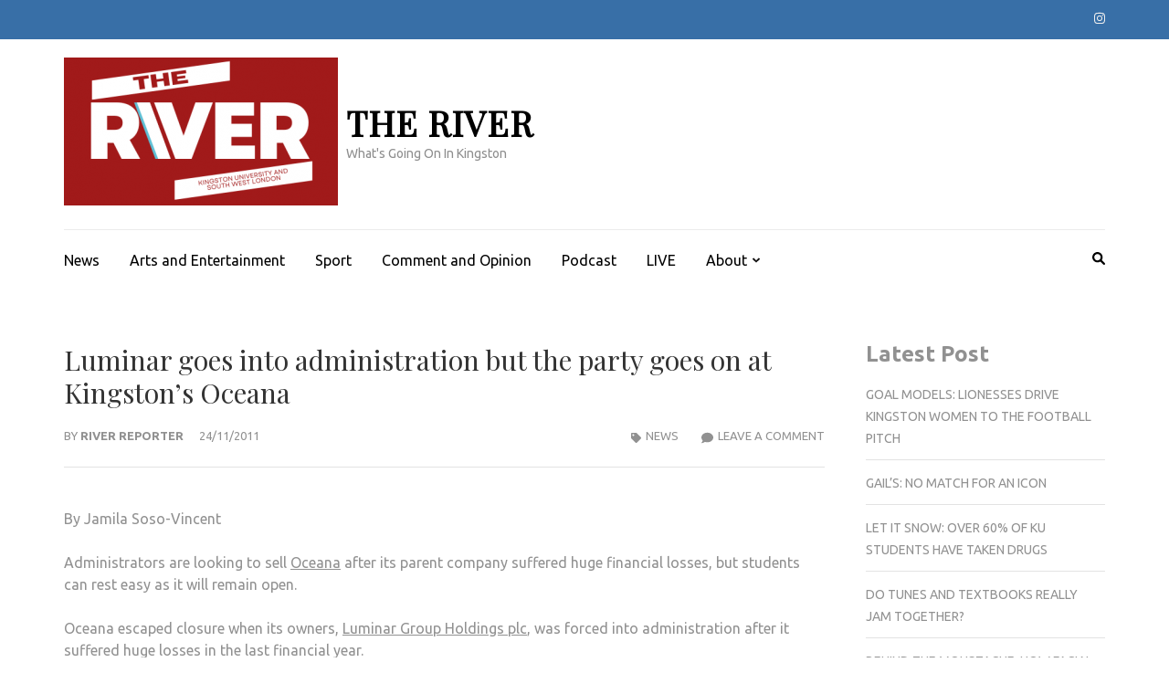

--- FILE ---
content_type: text/html; charset=UTF-8
request_url: https://riveronline.co.uk/art-entsluminar-goes-administration-party-goes-kingstons-oceana/
body_size: 14091
content:
    <!DOCTYPE html>
    <html lang="en-GB">
    
<head itemscope itemtype="https://schema.org/WebSite">

    <meta charset="UTF-8">
    <meta name="viewport" content="width=device-width, initial-scale=1">
    <link rel="profile" href="http://gmpg.org/xfn/11">
    <link rel="pingback" href="https://riveronline.co.uk/xmlrpc.php">
    <meta name='robots' content='index, follow, max-image-preview:large, max-snippet:-1, max-video-preview:-1' />
	<style>img:is([sizes="auto" i], [sizes^="auto," i]) { contain-intrinsic-size: 3000px 1500px }</style>
	
	<!-- This site is optimized with the Yoast SEO plugin v26.4 - https://yoast.com/wordpress/plugins/seo/ -->
	<title>Luminar goes into administration but the party goes on at Kingston’s Oceana - The River</title>
	<link rel="canonical" href="https://riveronline.co.uk/art-entsluminar-goes-administration-party-goes-kingstons-oceana/" />
	<meta property="og:locale" content="en_GB" />
	<meta property="og:type" content="article" />
	<meta property="og:title" content="Luminar goes into administration but the party goes on at Kingston’s Oceana - The River" />
	<meta property="og:description" content="Administrators are looking to sell Oceana after its parent company suffered huge financial losses.By Jamila Soso-Vincent" />
	<meta property="og:url" content="https://riveronline.co.uk/art-entsluminar-goes-administration-party-goes-kingstons-oceana/" />
	<meta property="og:site_name" content="The River" />
	<meta property="article:published_time" content="2011-11-24T14:18:31+00:00" />
	<meta property="article:modified_time" content="2023-10-19T19:01:36+00:00" />
	<meta name="author" content="River Reporter" />
	<meta name="twitter:card" content="summary_large_image" />
	<meta name="twitter:label1" content="Written by" />
	<meta name="twitter:data1" content="River Reporter" />
	<meta name="twitter:label2" content="Estimated reading time" />
	<meta name="twitter:data2" content="2 minutes" />
	<script type="application/ld+json" class="yoast-schema-graph">{"@context":"https://schema.org","@graph":[{"@type":"Article","@id":"https://riveronline.co.uk/art-entsluminar-goes-administration-party-goes-kingstons-oceana/#article","isPartOf":{"@id":"https://riveronline.co.uk/art-entsluminar-goes-administration-party-goes-kingstons-oceana/"},"author":{"name":"River Reporter","@id":"https://riveronline.co.uk/#/schema/person/fe36946984bff57a4cee095117e667dc"},"headline":"Luminar goes into administration but the party goes on at Kingston’s Oceana","datePublished":"2011-11-24T14:18:31+00:00","dateModified":"2023-10-19T19:01:36+00:00","mainEntityOfPage":{"@id":"https://riveronline.co.uk/art-entsluminar-goes-administration-party-goes-kingstons-oceana/"},"wordCount":374,"commentCount":0,"publisher":{"@id":"https://riveronline.co.uk/#organization"},"keywords":["Ernst & Young","kingston university","Luminar","Oceana"],"articleSection":["News"],"inLanguage":"en-GB","potentialAction":[{"@type":"CommentAction","name":"Comment","target":["https://riveronline.co.uk/art-entsluminar-goes-administration-party-goes-kingstons-oceana/#respond"]}]},{"@type":"WebPage","@id":"https://riveronline.co.uk/art-entsluminar-goes-administration-party-goes-kingstons-oceana/","url":"https://riveronline.co.uk/art-entsluminar-goes-administration-party-goes-kingstons-oceana/","name":"Luminar goes into administration but the party goes on at Kingston’s Oceana - The River","isPartOf":{"@id":"https://riveronline.co.uk/#website"},"datePublished":"2011-11-24T14:18:31+00:00","dateModified":"2023-10-19T19:01:36+00:00","breadcrumb":{"@id":"https://riveronline.co.uk/art-entsluminar-goes-administration-party-goes-kingstons-oceana/#breadcrumb"},"inLanguage":"en-GB","potentialAction":[{"@type":"ReadAction","target":["https://riveronline.co.uk/art-entsluminar-goes-administration-party-goes-kingstons-oceana/"]}]},{"@type":"BreadcrumbList","@id":"https://riveronline.co.uk/art-entsluminar-goes-administration-party-goes-kingstons-oceana/#breadcrumb","itemListElement":[{"@type":"ListItem","position":1,"name":"Home","item":"https://riveronline.co.uk/"},{"@type":"ListItem","position":2,"name":"Luminar goes into administration but the party goes on at Kingston’s Oceana"}]},{"@type":"WebSite","@id":"https://riveronline.co.uk/#website","url":"https://riveronline.co.uk/","name":"The River","description":"What&#039;s Going On In Kingston","publisher":{"@id":"https://riveronline.co.uk/#organization"},"potentialAction":[{"@type":"SearchAction","target":{"@type":"EntryPoint","urlTemplate":"https://riveronline.co.uk/?s={search_term_string}"},"query-input":{"@type":"PropertyValueSpecification","valueRequired":true,"valueName":"search_term_string"}}],"inLanguage":"en-GB"},{"@type":"Organization","@id":"https://riveronline.co.uk/#organization","name":"The River","url":"https://riveronline.co.uk/","logo":{"@type":"ImageObject","inLanguage":"en-GB","@id":"https://riveronline.co.uk/#/schema/logo/image/","url":"https://riveronline.co.uk/wp-content/uploads/2024/10/cropped-River-Logo-Final-Online-Red-BG-e1729603722905.png","contentUrl":"https://riveronline.co.uk/wp-content/uploads/2024/10/cropped-River-Logo-Final-Online-Red-BG-e1729603722905.png","width":300,"height":162,"caption":"The River"},"image":{"@id":"https://riveronline.co.uk/#/schema/logo/image/"}},{"@type":"Person","@id":"https://riveronline.co.uk/#/schema/person/fe36946984bff57a4cee095117e667dc","name":"River Reporter","image":{"@type":"ImageObject","inLanguage":"en-GB","@id":"https://riveronline.co.uk/#/schema/person/image/","url":"https://secure.gravatar.com/avatar/9ad8296f9ff1e0b29d9167d7f7c04357b1fca6a909ceecadcfc6f004490d89da?s=96&d=mm&r=g","contentUrl":"https://secure.gravatar.com/avatar/9ad8296f9ff1e0b29d9167d7f7c04357b1fca6a909ceecadcfc6f004490d89da?s=96&d=mm&r=g","caption":"River Reporter"},"url":"https://riveronline.co.uk/author/riverreporter/"}]}</script>
	<!-- / Yoast SEO plugin. -->


<link rel='dns-prefetch' href='//fonts.googleapis.com' />
<link rel="alternate" type="application/rss+xml" title="The River &raquo; Feed" href="https://riveronline.co.uk/feed/" />
<link rel="alternate" type="application/rss+xml" title="The River &raquo; Comments Feed" href="https://riveronline.co.uk/comments/feed/" />
<script type="text/javascript" id="wpp-js" src="https://riveronline.co.uk/wp-content/plugins/wordpress-popular-posts/assets/js/wpp.min.js?ver=7.3.6" data-sampling="0" data-sampling-rate="100" data-api-url="https://riveronline.co.uk/wp-json/wordpress-popular-posts" data-post-id="596" data-token="5bf4a4f6ec" data-lang="0" data-debug="0"></script>
<link rel="alternate" type="application/rss+xml" title="The River &raquo; Luminar goes into administration but the party goes on at Kingston’s Oceana Comments Feed" href="https://riveronline.co.uk/art-entsluminar-goes-administration-party-goes-kingstons-oceana/feed/" />
		<!-- This site uses the Google Analytics by ExactMetrics plugin v8.11.0 - Using Analytics tracking - https://www.exactmetrics.com/ -->
							<script src="//www.googletagmanager.com/gtag/js?id=G-YH2M0EBKLS"  data-cfasync="false" data-wpfc-render="false" type="text/javascript" async></script>
			<script data-cfasync="false" data-wpfc-render="false" type="text/javascript">
				var em_version = '8.11.0';
				var em_track_user = true;
				var em_no_track_reason = '';
								var ExactMetricsDefaultLocations = {"page_location":"https:\/\/riveronline.co.uk\/art-entsluminar-goes-administration-party-goes-kingstons-oceana\/","page_referrer":"https:\/\/riveronline.co.uk\/art-entsluminar-goes-administration-party-goes-kingstons-oceana"};
								if ( typeof ExactMetricsPrivacyGuardFilter === 'function' ) {
					var ExactMetricsLocations = (typeof ExactMetricsExcludeQuery === 'object') ? ExactMetricsPrivacyGuardFilter( ExactMetricsExcludeQuery ) : ExactMetricsPrivacyGuardFilter( ExactMetricsDefaultLocations );
				} else {
					var ExactMetricsLocations = (typeof ExactMetricsExcludeQuery === 'object') ? ExactMetricsExcludeQuery : ExactMetricsDefaultLocations;
				}

								var disableStrs = [
										'ga-disable-G-YH2M0EBKLS',
									];

				/* Function to detect opted out users */
				function __gtagTrackerIsOptedOut() {
					for (var index = 0; index < disableStrs.length; index++) {
						if (document.cookie.indexOf(disableStrs[index] + '=true') > -1) {
							return true;
						}
					}

					return false;
				}

				/* Disable tracking if the opt-out cookie exists. */
				if (__gtagTrackerIsOptedOut()) {
					for (var index = 0; index < disableStrs.length; index++) {
						window[disableStrs[index]] = true;
					}
				}

				/* Opt-out function */
				function __gtagTrackerOptout() {
					for (var index = 0; index < disableStrs.length; index++) {
						document.cookie = disableStrs[index] + '=true; expires=Thu, 31 Dec 2099 23:59:59 UTC; path=/';
						window[disableStrs[index]] = true;
					}
				}

				if ('undefined' === typeof gaOptout) {
					function gaOptout() {
						__gtagTrackerOptout();
					}
				}
								window.dataLayer = window.dataLayer || [];

				window.ExactMetricsDualTracker = {
					helpers: {},
					trackers: {},
				};
				if (em_track_user) {
					function __gtagDataLayer() {
						dataLayer.push(arguments);
					}

					function __gtagTracker(type, name, parameters) {
						if (!parameters) {
							parameters = {};
						}

						if (parameters.send_to) {
							__gtagDataLayer.apply(null, arguments);
							return;
						}

						if (type === 'event') {
														parameters.send_to = exactmetrics_frontend.v4_id;
							var hookName = name;
							if (typeof parameters['event_category'] !== 'undefined') {
								hookName = parameters['event_category'] + ':' + name;
							}

							if (typeof ExactMetricsDualTracker.trackers[hookName] !== 'undefined') {
								ExactMetricsDualTracker.trackers[hookName](parameters);
							} else {
								__gtagDataLayer('event', name, parameters);
							}
							
						} else {
							__gtagDataLayer.apply(null, arguments);
						}
					}

					__gtagTracker('js', new Date());
					__gtagTracker('set', {
						'developer_id.dNDMyYj': true,
											});
					if ( ExactMetricsLocations.page_location ) {
						__gtagTracker('set', ExactMetricsLocations);
					}
										__gtagTracker('config', 'G-YH2M0EBKLS', {"forceSSL":"true","link_attribution":"true"} );
										window.gtag = __gtagTracker;										(function () {
						/* https://developers.google.com/analytics/devguides/collection/analyticsjs/ */
						/* ga and __gaTracker compatibility shim. */
						var noopfn = function () {
							return null;
						};
						var newtracker = function () {
							return new Tracker();
						};
						var Tracker = function () {
							return null;
						};
						var p = Tracker.prototype;
						p.get = noopfn;
						p.set = noopfn;
						p.send = function () {
							var args = Array.prototype.slice.call(arguments);
							args.unshift('send');
							__gaTracker.apply(null, args);
						};
						var __gaTracker = function () {
							var len = arguments.length;
							if (len === 0) {
								return;
							}
							var f = arguments[len - 1];
							if (typeof f !== 'object' || f === null || typeof f.hitCallback !== 'function') {
								if ('send' === arguments[0]) {
									var hitConverted, hitObject = false, action;
									if ('event' === arguments[1]) {
										if ('undefined' !== typeof arguments[3]) {
											hitObject = {
												'eventAction': arguments[3],
												'eventCategory': arguments[2],
												'eventLabel': arguments[4],
												'value': arguments[5] ? arguments[5] : 1,
											}
										}
									}
									if ('pageview' === arguments[1]) {
										if ('undefined' !== typeof arguments[2]) {
											hitObject = {
												'eventAction': 'page_view',
												'page_path': arguments[2],
											}
										}
									}
									if (typeof arguments[2] === 'object') {
										hitObject = arguments[2];
									}
									if (typeof arguments[5] === 'object') {
										Object.assign(hitObject, arguments[5]);
									}
									if ('undefined' !== typeof arguments[1].hitType) {
										hitObject = arguments[1];
										if ('pageview' === hitObject.hitType) {
											hitObject.eventAction = 'page_view';
										}
									}
									if (hitObject) {
										action = 'timing' === arguments[1].hitType ? 'timing_complete' : hitObject.eventAction;
										hitConverted = mapArgs(hitObject);
										__gtagTracker('event', action, hitConverted);
									}
								}
								return;
							}

							function mapArgs(args) {
								var arg, hit = {};
								var gaMap = {
									'eventCategory': 'event_category',
									'eventAction': 'event_action',
									'eventLabel': 'event_label',
									'eventValue': 'event_value',
									'nonInteraction': 'non_interaction',
									'timingCategory': 'event_category',
									'timingVar': 'name',
									'timingValue': 'value',
									'timingLabel': 'event_label',
									'page': 'page_path',
									'location': 'page_location',
									'title': 'page_title',
									'referrer' : 'page_referrer',
								};
								for (arg in args) {
																		if (!(!args.hasOwnProperty(arg) || !gaMap.hasOwnProperty(arg))) {
										hit[gaMap[arg]] = args[arg];
									} else {
										hit[arg] = args[arg];
									}
								}
								return hit;
							}

							try {
								f.hitCallback();
							} catch (ex) {
							}
						};
						__gaTracker.create = newtracker;
						__gaTracker.getByName = newtracker;
						__gaTracker.getAll = function () {
							return [];
						};
						__gaTracker.remove = noopfn;
						__gaTracker.loaded = true;
						window['__gaTracker'] = __gaTracker;
					})();
									} else {
										console.log("");
					(function () {
						function __gtagTracker() {
							return null;
						}

						window['__gtagTracker'] = __gtagTracker;
						window['gtag'] = __gtagTracker;
					})();
									}
			</script>
							<!-- / Google Analytics by ExactMetrics -->
		<style id='classic-theme-styles-inline-css' type='text/css'>
/*! This file is auto-generated */
.wp-block-button__link{color:#fff;background-color:#32373c;border-radius:9999px;box-shadow:none;text-decoration:none;padding:calc(.667em + 2px) calc(1.333em + 2px);font-size:1.125em}.wp-block-file__button{background:#32373c;color:#fff;text-decoration:none}
</style>
<style id='global-styles-inline-css' type='text/css'>
:root{--wp--preset--aspect-ratio--square: 1;--wp--preset--aspect-ratio--4-3: 4/3;--wp--preset--aspect-ratio--3-4: 3/4;--wp--preset--aspect-ratio--3-2: 3/2;--wp--preset--aspect-ratio--2-3: 2/3;--wp--preset--aspect-ratio--16-9: 16/9;--wp--preset--aspect-ratio--9-16: 9/16;--wp--preset--color--black: #000000;--wp--preset--color--cyan-bluish-gray: #abb8c3;--wp--preset--color--white: #ffffff;--wp--preset--color--pale-pink: #f78da7;--wp--preset--color--vivid-red: #cf2e2e;--wp--preset--color--luminous-vivid-orange: #ff6900;--wp--preset--color--luminous-vivid-amber: #fcb900;--wp--preset--color--light-green-cyan: #7bdcb5;--wp--preset--color--vivid-green-cyan: #00d084;--wp--preset--color--pale-cyan-blue: #8ed1fc;--wp--preset--color--vivid-cyan-blue: #0693e3;--wp--preset--color--vivid-purple: #9b51e0;--wp--preset--gradient--vivid-cyan-blue-to-vivid-purple: linear-gradient(135deg,rgba(6,147,227,1) 0%,rgb(155,81,224) 100%);--wp--preset--gradient--light-green-cyan-to-vivid-green-cyan: linear-gradient(135deg,rgb(122,220,180) 0%,rgb(0,208,130) 100%);--wp--preset--gradient--luminous-vivid-amber-to-luminous-vivid-orange: linear-gradient(135deg,rgba(252,185,0,1) 0%,rgba(255,105,0,1) 100%);--wp--preset--gradient--luminous-vivid-orange-to-vivid-red: linear-gradient(135deg,rgba(255,105,0,1) 0%,rgb(207,46,46) 100%);--wp--preset--gradient--very-light-gray-to-cyan-bluish-gray: linear-gradient(135deg,rgb(238,238,238) 0%,rgb(169,184,195) 100%);--wp--preset--gradient--cool-to-warm-spectrum: linear-gradient(135deg,rgb(74,234,220) 0%,rgb(151,120,209) 20%,rgb(207,42,186) 40%,rgb(238,44,130) 60%,rgb(251,105,98) 80%,rgb(254,248,76) 100%);--wp--preset--gradient--blush-light-purple: linear-gradient(135deg,rgb(255,206,236) 0%,rgb(152,150,240) 100%);--wp--preset--gradient--blush-bordeaux: linear-gradient(135deg,rgb(254,205,165) 0%,rgb(254,45,45) 50%,rgb(107,0,62) 100%);--wp--preset--gradient--luminous-dusk: linear-gradient(135deg,rgb(255,203,112) 0%,rgb(199,81,192) 50%,rgb(65,88,208) 100%);--wp--preset--gradient--pale-ocean: linear-gradient(135deg,rgb(255,245,203) 0%,rgb(182,227,212) 50%,rgb(51,167,181) 100%);--wp--preset--gradient--electric-grass: linear-gradient(135deg,rgb(202,248,128) 0%,rgb(113,206,126) 100%);--wp--preset--gradient--midnight: linear-gradient(135deg,rgb(2,3,129) 0%,rgb(40,116,252) 100%);--wp--preset--font-size--small: 13px;--wp--preset--font-size--medium: 20px;--wp--preset--font-size--large: 36px;--wp--preset--font-size--x-large: 42px;--wp--preset--spacing--20: 0.44rem;--wp--preset--spacing--30: 0.67rem;--wp--preset--spacing--40: 1rem;--wp--preset--spacing--50: 1.5rem;--wp--preset--spacing--60: 2.25rem;--wp--preset--spacing--70: 3.38rem;--wp--preset--spacing--80: 5.06rem;--wp--preset--shadow--natural: 6px 6px 9px rgba(0, 0, 0, 0.2);--wp--preset--shadow--deep: 12px 12px 50px rgba(0, 0, 0, 0.4);--wp--preset--shadow--sharp: 6px 6px 0px rgba(0, 0, 0, 0.2);--wp--preset--shadow--outlined: 6px 6px 0px -3px rgba(255, 255, 255, 1), 6px 6px rgba(0, 0, 0, 1);--wp--preset--shadow--crisp: 6px 6px 0px rgba(0, 0, 0, 1);}:where(.is-layout-flex){gap: 0.5em;}:where(.is-layout-grid){gap: 0.5em;}body .is-layout-flex{display: flex;}.is-layout-flex{flex-wrap: wrap;align-items: center;}.is-layout-flex > :is(*, div){margin: 0;}body .is-layout-grid{display: grid;}.is-layout-grid > :is(*, div){margin: 0;}:where(.wp-block-columns.is-layout-flex){gap: 2em;}:where(.wp-block-columns.is-layout-grid){gap: 2em;}:where(.wp-block-post-template.is-layout-flex){gap: 1.25em;}:where(.wp-block-post-template.is-layout-grid){gap: 1.25em;}.has-black-color{color: var(--wp--preset--color--black) !important;}.has-cyan-bluish-gray-color{color: var(--wp--preset--color--cyan-bluish-gray) !important;}.has-white-color{color: var(--wp--preset--color--white) !important;}.has-pale-pink-color{color: var(--wp--preset--color--pale-pink) !important;}.has-vivid-red-color{color: var(--wp--preset--color--vivid-red) !important;}.has-luminous-vivid-orange-color{color: var(--wp--preset--color--luminous-vivid-orange) !important;}.has-luminous-vivid-amber-color{color: var(--wp--preset--color--luminous-vivid-amber) !important;}.has-light-green-cyan-color{color: var(--wp--preset--color--light-green-cyan) !important;}.has-vivid-green-cyan-color{color: var(--wp--preset--color--vivid-green-cyan) !important;}.has-pale-cyan-blue-color{color: var(--wp--preset--color--pale-cyan-blue) !important;}.has-vivid-cyan-blue-color{color: var(--wp--preset--color--vivid-cyan-blue) !important;}.has-vivid-purple-color{color: var(--wp--preset--color--vivid-purple) !important;}.has-black-background-color{background-color: var(--wp--preset--color--black) !important;}.has-cyan-bluish-gray-background-color{background-color: var(--wp--preset--color--cyan-bluish-gray) !important;}.has-white-background-color{background-color: var(--wp--preset--color--white) !important;}.has-pale-pink-background-color{background-color: var(--wp--preset--color--pale-pink) !important;}.has-vivid-red-background-color{background-color: var(--wp--preset--color--vivid-red) !important;}.has-luminous-vivid-orange-background-color{background-color: var(--wp--preset--color--luminous-vivid-orange) !important;}.has-luminous-vivid-amber-background-color{background-color: var(--wp--preset--color--luminous-vivid-amber) !important;}.has-light-green-cyan-background-color{background-color: var(--wp--preset--color--light-green-cyan) !important;}.has-vivid-green-cyan-background-color{background-color: var(--wp--preset--color--vivid-green-cyan) !important;}.has-pale-cyan-blue-background-color{background-color: var(--wp--preset--color--pale-cyan-blue) !important;}.has-vivid-cyan-blue-background-color{background-color: var(--wp--preset--color--vivid-cyan-blue) !important;}.has-vivid-purple-background-color{background-color: var(--wp--preset--color--vivid-purple) !important;}.has-black-border-color{border-color: var(--wp--preset--color--black) !important;}.has-cyan-bluish-gray-border-color{border-color: var(--wp--preset--color--cyan-bluish-gray) !important;}.has-white-border-color{border-color: var(--wp--preset--color--white) !important;}.has-pale-pink-border-color{border-color: var(--wp--preset--color--pale-pink) !important;}.has-vivid-red-border-color{border-color: var(--wp--preset--color--vivid-red) !important;}.has-luminous-vivid-orange-border-color{border-color: var(--wp--preset--color--luminous-vivid-orange) !important;}.has-luminous-vivid-amber-border-color{border-color: var(--wp--preset--color--luminous-vivid-amber) !important;}.has-light-green-cyan-border-color{border-color: var(--wp--preset--color--light-green-cyan) !important;}.has-vivid-green-cyan-border-color{border-color: var(--wp--preset--color--vivid-green-cyan) !important;}.has-pale-cyan-blue-border-color{border-color: var(--wp--preset--color--pale-cyan-blue) !important;}.has-vivid-cyan-blue-border-color{border-color: var(--wp--preset--color--vivid-cyan-blue) !important;}.has-vivid-purple-border-color{border-color: var(--wp--preset--color--vivid-purple) !important;}.has-vivid-cyan-blue-to-vivid-purple-gradient-background{background: var(--wp--preset--gradient--vivid-cyan-blue-to-vivid-purple) !important;}.has-light-green-cyan-to-vivid-green-cyan-gradient-background{background: var(--wp--preset--gradient--light-green-cyan-to-vivid-green-cyan) !important;}.has-luminous-vivid-amber-to-luminous-vivid-orange-gradient-background{background: var(--wp--preset--gradient--luminous-vivid-amber-to-luminous-vivid-orange) !important;}.has-luminous-vivid-orange-to-vivid-red-gradient-background{background: var(--wp--preset--gradient--luminous-vivid-orange-to-vivid-red) !important;}.has-very-light-gray-to-cyan-bluish-gray-gradient-background{background: var(--wp--preset--gradient--very-light-gray-to-cyan-bluish-gray) !important;}.has-cool-to-warm-spectrum-gradient-background{background: var(--wp--preset--gradient--cool-to-warm-spectrum) !important;}.has-blush-light-purple-gradient-background{background: var(--wp--preset--gradient--blush-light-purple) !important;}.has-blush-bordeaux-gradient-background{background: var(--wp--preset--gradient--blush-bordeaux) !important;}.has-luminous-dusk-gradient-background{background: var(--wp--preset--gradient--luminous-dusk) !important;}.has-pale-ocean-gradient-background{background: var(--wp--preset--gradient--pale-ocean) !important;}.has-electric-grass-gradient-background{background: var(--wp--preset--gradient--electric-grass) !important;}.has-midnight-gradient-background{background: var(--wp--preset--gradient--midnight) !important;}.has-small-font-size{font-size: var(--wp--preset--font-size--small) !important;}.has-medium-font-size{font-size: var(--wp--preset--font-size--medium) !important;}.has-large-font-size{font-size: var(--wp--preset--font-size--large) !important;}.has-x-large-font-size{font-size: var(--wp--preset--font-size--x-large) !important;}
:where(.wp-block-post-template.is-layout-flex){gap: 1.25em;}:where(.wp-block-post-template.is-layout-grid){gap: 1.25em;}
:where(.wp-block-columns.is-layout-flex){gap: 2em;}:where(.wp-block-columns.is-layout-grid){gap: 2em;}
:root :where(.wp-block-pullquote){font-size: 1.5em;line-height: 1.6;}
</style>
<link rel='stylesheet' id='wpo_min-header-0-css' href='https://riveronline.co.uk/wp-content/cache/wpo-minify/1767559698/assets/wpo-minify-header-80f74743.min.css' type='text/css' media='all' />
<link rel='stylesheet' id='wordpress-popular-posts-css-css' href='https://riveronline.co.uk/wp-content/plugins/wordpress-popular-posts/assets/css/wpp.css' type='text/css' media='all' />
<link rel='stylesheet' id='wpo_min-header-2-css' href='https://riveronline.co.uk/wp-content/cache/wpo-minify/1767559698/assets/wpo-minify-header-bd811d51.min.css' type='text/css' media='all' />
<script type="text/javascript" src="https://riveronline.co.uk/wp-content/cache/wpo-minify/1767559698/assets/wpo-minify-header-22650d73.min.js" id="wpo_min-header-0-js" async="async" data-wp-strategy="async"></script>
<script type="text/javascript" id="wpo_min-header-1-js-extra">
/* <![CDATA[ */
var elb = {"datetime_format":"human","locale":"en_GB","interval":"30","new_post_msg":"There is %s update.","new_posts_msg":"There are %s updates.","now_more_posts":"That's it."};
var bwg_objectsL10n = {"bwg_field_required":"field is required.","bwg_mail_validation":"This is not a valid email address.","bwg_search_result":"There are no images matching your search.","bwg_select_tag":"Select Tag","bwg_order_by":"Order By","bwg_search":"Search","bwg_show_ecommerce":"Show Ecommerce","bwg_hide_ecommerce":"Hide Ecommerce","bwg_show_comments":"Show Comments","bwg_hide_comments":"Hide Comments","bwg_restore":"Restore","bwg_maximize":"Maximise","bwg_fullscreen":"Fullscreen","bwg_exit_fullscreen":"Exit Fullscreen","bwg_search_tag":"SEARCH...","bwg_tag_no_match":"No tags found","bwg_all_tags_selected":"All tags selected","bwg_tags_selected":"tags selected","play":"Play","pause":"Pause","is_pro":"","bwg_play":"Play","bwg_pause":"Pause","bwg_hide_info":"Hide info","bwg_show_info":"Show info","bwg_hide_rating":"Hide rating","bwg_show_rating":"Show rating","ok":"Ok","cancel":"Cancel","select_all":"Select all","lazy_load":"0","lazy_loader":"https:\/\/riveronline.co.uk\/wp-content\/plugins\/photo-gallery\/images\/ajax_loader.png","front_ajax":"0","bwg_tag_see_all":"see all tags","bwg_tag_see_less":"see less tags"};
/* ]]> */
</script>
<script type="text/javascript" src="https://riveronline.co.uk/wp-content/cache/wpo-minify/1767559698/assets/wpo-minify-header-74eb63f2.min.js" id="wpo_min-header-1-js"></script>
<link rel="https://api.w.org/" href="https://riveronline.co.uk/wp-json/" /><link rel="alternate" title="JSON" type="application/json" href="https://riveronline.co.uk/wp-json/wp/v2/posts/596" /><link rel="EditURI" type="application/rsd+xml" title="RSD" href="https://riveronline.co.uk/xmlrpc.php?rsd" />
<meta name="generator" content="WordPress 6.8.3" />
<link rel='shortlink' href='https://riveronline.co.uk/?p=596' />
<link rel="alternate" title="oEmbed (JSON)" type="application/json+oembed" href="https://riveronline.co.uk/wp-json/oembed/1.0/embed?url=https%3A%2F%2Friveronline.co.uk%2Fart-entsluminar-goes-administration-party-goes-kingstons-oceana%2F" />
<link rel="alternate" title="oEmbed (XML)" type="text/xml+oembed" href="https://riveronline.co.uk/wp-json/oembed/1.0/embed?url=https%3A%2F%2Friveronline.co.uk%2Fart-entsluminar-goes-administration-party-goes-kingstons-oceana%2F&#038;format=xml" />
        <script>
            var errorQueue = [];
            let timeout;

            var errorMessage = '';


            function isBot() {
                const bots = ['crawler', 'spider', 'baidu', 'duckduckgo', 'bot', 'googlebot', 'bingbot', 'facebook', 'slurp', 'twitter', 'yahoo'];
                const userAgent = navigator.userAgent.toLowerCase();
                return bots.some(bot => userAgent.includes(bot));
            }

            /*
            window.onerror = function(msg, url, line) {
            // window.addEventListener('error', function(event) {
                console.error("Linha 600");

                var errorMessage = [
                    'Message: ' + msg,
                    'URL: ' + url,
                    'Line: ' + line
                ].join(' - ');
                */


            // Captura erros síncronos e alguns assíncronos
            window.addEventListener('error', function(event) {
                var msg = event.message;
                if (msg === "Script error.") {
                    console.error("Script error detected - maybe problem cross-origin");
                    return;
                }
                errorMessage = [
                    'Message: ' + msg,
                    'URL: ' + event.filename,
                    'Line: ' + event.lineno
                ].join(' - ');
                if (isBot()) {
                    return;
                }
                errorQueue.push(errorMessage);
                handleErrorQueue();
            });

            // Captura rejeições de promessas
            window.addEventListener('unhandledrejection', function(event) {
                errorMessage = 'Promise Rejection: ' + (event.reason || 'Unknown reason');
                if (isBot()) {
                    return;
                }
                errorQueue.push(errorMessage);
                handleErrorQueue();
            });

            // Função auxiliar para gerenciar a fila de erros
            function handleErrorQueue() {
                if (errorQueue.length >= 5) {
                    sendErrorsToServer();
                } else {
                    clearTimeout(timeout);
                    timeout = setTimeout(sendErrorsToServer, 5000);
                }
            }





            function sendErrorsToServer() {
                if (errorQueue.length > 0) {
                    var message;
                    if (errorQueue.length === 1) {
                        // Se houver apenas um erro, mantenha o formato atual
                        message = errorQueue[0];
                    } else {
                        // Se houver múltiplos erros, use quebras de linha para separá-los
                        message = errorQueue.join('\n\n');
                    }
                    var xhr = new XMLHttpRequest();
                    var nonce = 'e5dd2cd216';
                    var ajaxurl = 'https://riveronline.co.uk/wp-admin/admin-ajax.php?action=bill_minozzi_js_error_catched&_wpnonce=e5dd2cd216';
                    xhr.open('POST', encodeURI(ajaxurl));
                    xhr.setRequestHeader('Content-Type', 'application/x-www-form-urlencoded');
                    xhr.onload = function() {
                        if (xhr.status === 200) {
                            // console.log('Success:', xhr.responseText);
                        } else {
                            console.log('Error:', xhr.status);
                        }
                    };
                    xhr.onerror = function() {
                        console.error('Request failed');
                    };
                    xhr.send('action=bill_minozzi_js_error_catched&_wpnonce=' + nonce + '&bill_js_error_catched=' + encodeURIComponent(message));
                    errorQueue = []; // Limpa a fila de erros após o envio
                }
            }

            function sendErrorsToServer() {
                if (errorQueue.length > 0) {
                    var message = errorQueue.join(' | ');
                    //console.error(message);
                    var xhr = new XMLHttpRequest();
                    var nonce = 'e5dd2cd216';
                    var ajaxurl = 'https://riveronline.co.uk/wp-admin/admin-ajax.php?action=bill_minozzi_js_error_catched&_wpnonce=e5dd2cd216'; // No need to esc_js here
                    xhr.open('POST', encodeURI(ajaxurl));
                    xhr.setRequestHeader('Content-Type', 'application/x-www-form-urlencoded');
                    xhr.onload = function() {
                        if (xhr.status === 200) {
                            //console.log('Success:::', xhr.responseText);
                        } else {
                            console.log('Error:', xhr.status);
                        }
                    };
                    xhr.onerror = function() {
                        console.error('Request failed');
                    };
                    xhr.send('action=bill_minozzi_js_error_catched&_wpnonce=' + nonce + '&bill_js_error_catched=' + encodeURIComponent(message));
                    errorQueue = []; // Clear the error queue after sending
                }
            }

            function sendErrorsToServer() {
                if (errorQueue.length > 0) {
                    var message = errorQueue.join('\n\n'); // Usa duas quebras de linha como separador
                    var xhr = new XMLHttpRequest();
                    var nonce = 'e5dd2cd216';
                    var ajaxurl = 'https://riveronline.co.uk/wp-admin/admin-ajax.php?action=bill_minozzi_js_error_catched&_wpnonce=e5dd2cd216';
                    xhr.open('POST', encodeURI(ajaxurl));
                    xhr.setRequestHeader('Content-Type', 'application/x-www-form-urlencoded');
                    xhr.onload = function() {
                        if (xhr.status === 200) {
                            // console.log('Success:', xhr.responseText);
                        } else {
                            console.log('Error:', xhr.status);
                        }
                    };
                    xhr.onerror = function() {
                        console.error('Request failed');
                    };
                    xhr.send('action=bill_minozzi_js_error_catched&_wpnonce=' + nonce + '&bill_js_error_catched=' + encodeURIComponent(message));
                    errorQueue = []; // Limpa a fila de erros após o envio
                }
            }
            window.addEventListener('beforeunload', sendErrorsToServer);
        </script>
            <style id="wpp-loading-animation-styles">@-webkit-keyframes bgslide{from{background-position-x:0}to{background-position-x:-200%}}@keyframes bgslide{from{background-position-x:0}to{background-position-x:-200%}}.wpp-widget-block-placeholder,.wpp-shortcode-placeholder{margin:0 auto;width:60px;height:3px;background:#dd3737;background:linear-gradient(90deg,#dd3737 0%,#571313 10%,#dd3737 100%);background-size:200% auto;border-radius:3px;-webkit-animation:bgslide 1s infinite linear;animation:bgslide 1s infinite linear}</style>
            <link rel="icon" href="https://riveronline.co.uk/wp-content/uploads/2021/11/cropped-Add-a-heading-32x32.jpeg" sizes="32x32" />
<link rel="icon" href="https://riveronline.co.uk/wp-content/uploads/2021/11/cropped-Add-a-heading-192x192.jpeg" sizes="192x192" />
<link rel="apple-touch-icon" href="https://riveronline.co.uk/wp-content/uploads/2021/11/cropped-Add-a-heading-180x180.jpeg" />
<meta name="msapplication-TileImage" content="https://riveronline.co.uk/wp-content/uploads/2021/11/cropped-Add-a-heading-270x270.jpeg" />
<style type='text/css' media='all'>    
    a {
        color: #386FA7;
    }
    
    a:hover,
    a:focus,
    .section-two .post .entry-header .entry-meta a:hover,
    .section-two .post .entry-header .entry-meta a:focus,
    .section-two .post .entry-header .entry-title a:hover,
    .section-two .post .entry-header .entry-title a:focus,
    .section-three .post .entry-header .entry-meta a:hover,
    .section-three .post .entry-header .entry-meta a:focus,
    .section-three .post .entry-header .entry-title a:hover,
    .section-three .post .entry-header .entry-title a:focus,
    .section-four .post .entry-header .entry-meta a:hover,
    .section-four .post .entry-header .entry-meta a:focus,
    .section-four .post .entry-header .entry-title a:hover,
    .section-four .post .entry-header .entry-title a:focus,
    .section-five .post .entry-meta a:hover,
    .section-five .post .entry-meta a:focus,
    .section-five .post .entry-title a:hover,
    .section-five .post .entry-title a:focus,
    .section-five .post .btn-detail a:hover,
    .section-five .post .btn-detail a:focus,
    #primary .post .entry-meta a:hover,
    #primary .post .entry-meta a:focus,
    #primary .post .entry-header .entry-title a:hover,
    #primary .post .entry-header .entry-title a:focus,
    #primary .post .entry-footer .btn-readmore:hover,
    #primary .post .entry-footer .btn-readmore:focus,
    .widget ul li a:hover,
    .widget ul li a:focus,
    .mobile-main-navigation ul li a:hover,
    .mobile-main-navigation ul li a:focus,
    .mobile-main-navigation ul li:hover > a,
    .mobile-main-navigation ul li:focus > a,
    .mobile-main-navigation ul .current-menu-item > a,
    .mobile-main-navigation ul .current-menu-ancestor > a,
    .mobile-main-navigation ul .current_page_item > a,
    .mobile-main-navigation ul .current_page_ancestor > a,
    .mobile-secondary-menu ul li a:hover,
    .mobile-secondary-menu ul li a:focus,
    .mobile-secondary-menu ul li:hover > a,
    .mobile-secondary-menu ul li:focus > a,
    .mobile-secondary-menu ul .current-menu-item > a,
    .mobile-secondary-menu ul .current-menu-ancestor > a,
    .mobile-secondary-menu ul .current_page_item > a,
    .mobile-secondary-menu ul .current_page_ancestor > a{
        color: #386FA7;    
    }

    .mobile-menu .social-networks li a:hover,
    .mobile-menu .social-networks li a:focus{
        border-color: #386FA7;
        background: #386FA7;
    }
    
    .main-navigation .current_page_item > a,
    .main-navigation .current-menu-item > a,
    .main-navigation .current_page_ancestor > a,
    .main-navigation .current-menu-ancestor > a,
    .main-navigation li:hover > a,
    .main-navigation li.focus > a,
    .main-navigation ul li a:hover,
    .main-navigation ul li a:focus{
        border-top-color: #386FA7;
        color: #386FA7;
    }
    
    .main-navigation ul ul :hover > a,
    .main-navigation ul ul .focus > a {
    	background: #386FA7;
    	color: #fff;
    }
    
    .all-post .post .entry-title a:hover,
    .all-post .post .entry-title a:focus{
        color: #386FA7;
    }
    
    
    .section-two .header .header-title a:hover,
    .section-two .header .header-title a:focus,
    .section-three .header .header-title a:hover,
    .section-three .header .header-title a:focus,
    .videos .header .header-title a:hover,
    .videos .header .header-title a:focus{
        text-decoration: none;
        color: #386FA7;
    }
    
    .section-five .btn-holder a:before{
        border-color: #386FA7;
        background: #386FA7;
    }
    
    .pagination .current,
    .pagination a:hover,
    .pagination a:focus,
    .widget.widget_calendar caption{
        background: #386FA7;
    }
    
    #secondary .widget.widget_rss ul li a,
    #secondary .widget.widget_text ul li a{
        color: #386FA7;
    }
    
    .widget.widget_tag_cloud a:hover,
    .widget.widget_tag_cloud a:focus{
        background: #386FA7;
    }

    .site-header .header-t,
    .secondary-menu ul ul, .ticker-swipe{
        background: #386FA7;
    }

    .comments-area .comment-body .reply a:hover,
    .comments-area .comment-body .reply a:focus{
        background: #386FA7;
        border-color: #386FA7;
    }

    button,
    input[type="button"],
    input[type="reset"],
    input[type="submit"]{
        border-color: #386FA7;
        color: #386FA7;
    }

    button:hover,
    input[type="button"]:hover,
    input[type="reset"]:hover,
    input[type="submit"]:hover,
    button:focus,
    input[type="button"]:focus,
    input[type="reset"]:focus,
    input[type="submit"]:focus{
        background: #386FA7;
        border-color: #386FA7;
    }

    .widget.widget_calendar table tbody td a{
        background: #386FA7;
    }

    .search #primary .post .entry-header .entry-link,
    .search #primary .page .entry-header .entry-link{
        color: #386FA7;
    }

    .error404 .error-holder h1{
        color: #386FA7;
    }
    
    
    </style></head>

<body class="wp-singular post-template-default single single-post postid-596 single-format-standard wp-custom-logo wp-theme-metro-magazine group-blog" itemscope itemtype="https://schema.org/WebPage">
        <div id="page" class="site">
            <a class="skip-link screen-reader-text" href="#acc-content">Skip to content (Press Enter)</a>
        <div class="mobile-header" id="mobilemasthead" role="banner">
        <div class="container">
            <div class="site-branding">
                <a href="https://riveronline.co.uk/" class="custom-logo-link" rel="home"><img width="300" height="162" src="https://riveronline.co.uk/wp-content/uploads/2024/10/cropped-River-Logo-Final-Online-Red-BG-e1729603722905.png" class="custom-logo" alt="The River" decoding="async" /></a>                <div class="text-logo">
                    <p class="site-title" itemprop="name">
                        <a href="https://riveronline.co.uk/" rel="home" itemprop="url">The River</a>
                    </p>
                                                <p class="site-description" itemprop="description">What&#039;s Going On In Kingston</p>
                                    </div>  
            </div><!-- .site-branding -->

            <button class="menu-opener" data-toggle-target=".main-menu-modal" data-toggle-body-class="showing-main-menu-modal" aria-expanded="false" data-set-focus=".close-main-nav-toggle">
                <span></span>
                <span></span>
                <span></span>
            </button>

            
        </div> <!-- container -->

        <div class="mobile-menu">
            <nav id="mobile-site-navigation" class="mobile-main-navigation">            
                <div class="primary-menu-list main-menu-modal cover-modal" data-modal-target-string=".main-menu-modal">
                    <button class="close close-main-nav-toggle" data-toggle-target=".main-menu-modal" data-toggle-body-class="showing-main-menu-modal" aria-expanded="false" data-set-focus=".main-menu-modal"></button>
                    <form role="search" method="get" class="search-form" action="https://riveronline.co.uk/">
				<label>
					<span class="screen-reader-text">Search for:</span>
					<input type="search" class="search-field" placeholder="Search &hellip;" value="" name="s" />
				</label>
				<input type="submit" class="search-submit" value="Search" />
			</form>           
                    <div class="mobile-menu-title" aria-label="Mobile">
                    <div class="menu-home-menu-container"><ul id="mobile-primary-menu" class="nav-menu main-menu-modal"><li id="menu-item-4022" class="menu-item menu-item-type-taxonomy menu-item-object-category current-post-ancestor current-menu-parent current-post-parent menu-item-4022"><a href="https://riveronline.co.uk/category/news/">News</a></li>
<li id="menu-item-37806" class="menu-item menu-item-type-taxonomy menu-item-object-category menu-item-37806"><a href="https://riveronline.co.uk/category/arts-entertainment/">Arts and Entertainment</a></li>
<li id="menu-item-4021" class="menu-item menu-item-type-taxonomy menu-item-object-category menu-item-4021"><a href="https://riveronline.co.uk/category/sport/">Sport</a></li>
<li id="menu-item-4023" class="menu-item menu-item-type-taxonomy menu-item-object-category menu-item-4023"><a href="https://riveronline.co.uk/category/comment/">Comment and Opinion</a></li>
<li id="menu-item-37807" class="menu-item menu-item-type-taxonomy menu-item-object-category menu-item-37807"><a href="https://riveronline.co.uk/category/podcast/">Podcast</a></li>
<li id="menu-item-39472" class="menu-item menu-item-type-taxonomy menu-item-object-category menu-item-39472"><a href="https://riveronline.co.uk/category/live/">LIVE</a></li>
<li id="menu-item-31681" class="menu-item menu-item-type-post_type menu-item-object-page menu-item-has-children menu-item-31681"><a href="https://riveronline.co.uk/about-us/">About</a>
<ul class="sub-menu">
	<li id="menu-item-49806" class="menu-item menu-item-type-post_type menu-item-object-page menu-item-49806"><a href="https://riveronline.co.uk/about-us/">About us</a></li>
	<li id="menu-item-45404" class="menu-item menu-item-type-custom menu-item-object-custom menu-item-45404"><a href="https://www.kingston.ac.uk/undergraduate/courses/journalism/">BA Journalism</a></li>
</ul>
</li>
</ul></div>                </div>

                	<ul class="social-networks">
                    <li><a href="https://www.instagram.com/rivernewspaper/?hl=en" target="_blank" title="Instagram"><i class="fa fa-instagram"></i></a></li>
			</ul>
                </nav><!-- #mobile-site-navigation -->
        </div> <!-- mobile-menu -->
    </div> <!-- mobile-header -->
        <header id="masthead" class="site-header" role="banner" itemscope itemtype="https://schema.org/WPHeader">
        <!-- header-top -->
    
        <div class="header-t">
            <div class="container">
            	<ul class="social-networks">
                    <li><a href="https://www.instagram.com/rivernewspaper/?hl=en" target="_blank" title="Instagram"><i class="fa fa-instagram"></i></a></li>
			</ul>
                </div>
        </div>
        <!-- header-bottom -->
        <div class="header-b">
            <div class="container">
            <!-- logo of the site -->
                <div class="site-branding" itemscope itemtype="https://schema.org/Organization">
                    <a href="https://riveronline.co.uk/" class="custom-logo-link" rel="home"><img width="300" height="162" src="https://riveronline.co.uk/wp-content/uploads/2024/10/cropped-River-Logo-Final-Online-Red-BG-e1729603722905.png" class="custom-logo" alt="The River" decoding="async" /></a>                        <div class="text-logo">
                                                            <p class="site-title" itemprop="name"><a href="https://riveronline.co.uk/" rel="home" itemprop="url">The River</a></p>
                                                              <p class="site-description" itemprop="description">What&#039;s Going On In Kingston</p>
                                                  </div>  
                </div><!-- .site-branding -->
                          </div>
        
    <div class="nav-holder">
        <div class="container">
            <div class="nav-content">
                <!-- main-navigation of the site -->
                                    <nav id="site-navigation" class="main-navigation" >
                        <div class="menu-home-menu-container"><ul id="primary-menu" class="menu"><li class="menu-item menu-item-type-taxonomy menu-item-object-category current-post-ancestor current-menu-parent current-post-parent menu-item-4022"><a href="https://riveronline.co.uk/category/news/">News</a></li>
<li class="menu-item menu-item-type-taxonomy menu-item-object-category menu-item-37806"><a href="https://riveronline.co.uk/category/arts-entertainment/">Arts and Entertainment</a></li>
<li class="menu-item menu-item-type-taxonomy menu-item-object-category menu-item-4021"><a href="https://riveronline.co.uk/category/sport/">Sport</a></li>
<li class="menu-item menu-item-type-taxonomy menu-item-object-category menu-item-4023"><a href="https://riveronline.co.uk/category/comment/">Comment and Opinion</a></li>
<li class="menu-item menu-item-type-taxonomy menu-item-object-category menu-item-37807"><a href="https://riveronline.co.uk/category/podcast/">Podcast</a></li>
<li class="menu-item menu-item-type-taxonomy menu-item-object-category menu-item-39472"><a href="https://riveronline.co.uk/category/live/">LIVE</a></li>
<li class="menu-item menu-item-type-post_type menu-item-object-page menu-item-has-children menu-item-31681"><a href="https://riveronline.co.uk/about-us/">About</a>
<ul class="sub-menu">
	<li class="menu-item menu-item-type-post_type menu-item-object-page menu-item-49806"><a href="https://riveronline.co.uk/about-us/">About us</a></li>
	<li class="menu-item menu-item-type-custom menu-item-object-custom menu-item-45404"><a href="https://www.kingston.ac.uk/undergraduate/courses/journalism/">BA Journalism</a></li>
</ul>
</li>
</ul></div>                    </nav><!-- #site-navigation -->
                
                <div class="search-content">
                    <a class="btn-search" id="myBtn" href="javascript:void(0);" data-toggle-target=".header-search-modal" data-toggle-body-class="showing-search-modal" aria-expanded="false" data-set-focus=".header-search-modal .search-field"><span class="fa fa-search"></span></a>
                        <div id="formModal" class="modal modal-content header-search-modal cover-modal" data-modal-target-string=".header-search-modal">
                            <button type="button" class="close" data-toggle-target=".header-search-modal" data-toggle-body-class="showing-search-modal" aria-expanded="false" data-set-focus=".header-search-modal"></button>
                            <form role="search" method="get" class="search-form" action="https://riveronline.co.uk/">
				<label>
					<span class="screen-reader-text">Search for:</span>
					<input type="search" class="search-field" placeholder="Search &hellip;" value="" name="s" />
				</label>
				<input type="submit" class="search-submit" value="Search" />
			</form>                        </div>
                </div>
            </div>
        </div>
    </div>
            </div>
    </header><!-- #masthead -->
    <div id="acc-content"><!-- done for accessibility reasons -->    <div id="content" class="site-content">
        <div class="container">
             <div class="row">
    <div id="primary" class="content-area">
	<main id="main" class="site-main" role="main">

	
<article id="post-596" class="post-596 post type-post status-publish format-standard hentry category-news tag-ernst__young tag-kingston_university tag-luminar tag-oceana">

        
    <header class="entry-header">
        <h1 class="entry-title">Luminar goes into administration but the party goes on at Kingston’s Oceana</h1>        <div class="entry-meta">
            <span class="byline" itemprop="author" itemscope itemtype="https://schema.org/Person"> by <a class="url fn n" href="https://riveronline.co.uk/author/riverreporter/">River Reporter</a></span><span class="posted-on"><a href="https://riveronline.co.uk/art-entsluminar-goes-administration-party-goes-kingstons-oceana/" rel="bookmark"><time class="entry-date published" datetime="2011-11-24T14:18:31+00:00">24/11/2011</time><time class="updated" datetime="2023-10-19T19:01:36+00:00">19/10/2023</time></a></span><span class="comments-link"><a href="https://riveronline.co.uk/art-entsluminar-goes-administration-party-goes-kingstons-oceana/#respond">Leave a Comment<span class="screen-reader-text">Luminar goes into administration but the party goes on at Kingston’s Oceana</span></a></span><span class="category"><a href="https://riveronline.co.uk/category/news/" rel="category tag">News</a></span>        </div><!-- .entry-meta -->
            </header>

    
	<div class="entry-content">
		</p>
<p>By Jamila Soso-Vincent</p>
<p>Administrators are looking to sell <a href="http://www.oceanaclubs.com/" target="_blank" rel="noopener">Oceana</a> after its parent company suffered huge financial losses, but students can rest easy as it will remain open.</p>
<p> Oceana escaped closure when its owners, <a href="http://www.luminar.co.uk/" target="_blank" rel="noopener">Luminar Group Holdings plc</a>, was forced into administration after it suffered huge losses in the last financial year.</p>
<p> Adam Holden, the media relations manager at the administration firm <a href="http://www.ey.com/UK/en/home">Ernst &amp; Young</a>, said: “It’s business as usual. Oceana remains open, and the administrators are seeking to find a buyer for the clubs.”</p>
<p> The company is said to have losses of £198m due to a staggering 19 per cent drop in sales to £137m. However, there is still hope for the nightclub giant.</p>
<p> Joint administrator Alan Hudson added: “While it has been necessary to seek the protection of an administration order, we have already received a number of enquiries from interested parties.”</p>
<p> An Oceana employee, who wished to remain anonymous, said that the £8.5 million night club is one of the company’s biggest earners, and is unlikely to be closed any time soon.</p>
<p> “Oceana Kingston can take around £40,000 on a busy night, which is usually Friday or Saturday. It takes far too much money to close,” he said.<br /> Although he was unsure of any specific changes, if any, that might be made at the 2,500 capacity nightclub; he doubted that “wholesale changes” at Luminar would affect clubbers in Kingston.</p>
<p> Eleven of Luminar’s 75 UK nightclubs have already been shut down, resulting in an estimated 300 redundancies. This includes the Northampton night club where, earlier last month, a stampede at closing time led to the deaths of two females.</p>
<p> The company also closed its nightclubs in Wigan, Brighton, Bury St. Edmunds, Basingstoke, Hemel Hempstead, Swindon, Mansfield, Redditch, High Wycombe and Sunderland.</p>
<p> Luminar, Britain’s biggest night club operator went into administration on Thursday, October 27 after its banks refused to extend loan facilities.</p>
<p> “The night club and bar sector is an extremely challenging and competitive sector,” said Mr Hudson.<br /> “Luminar has struggled against a backdrop of increased competition and reduced disposable income from its customer base.”</p>
<p> Administration is a process that freezes businesses’ assets to protect them from having multiple debtors collecting at once.</p>
	</div><!-- .entry-content -->

	<footer class="entry-footer">
		<ul class = "tags"><li><a href="https://riveronline.co.uk/tag/ernst_&#038;_young/" rel="tag">Ernst & Young</a></li><li><a href="https://riveronline.co.uk/tag/kingston_university/" rel="tag">kingston university</a></li><li><a href="https://riveronline.co.uk/tag/luminar/" rel="tag">Luminar</a></li><li><a href="https://riveronline.co.uk/tag/oceana/" rel="tag">Oceana</a></li></ul>	</footer><!-- .entry-footer -->
</article><!-- #post-## -->

	<nav class="navigation post-navigation" aria-label="Posts">
		<h2 class="screen-reader-text">Post navigation</h2>
		<div class="nav-links"><div class="nav-previous"><a href="https://riveronline.co.uk/art-entsjudges-have-been-misjudged/" rel="prev">Judges have been misjudged</a></div><div class="nav-next"><a href="https://riveronline.co.uk/art-entskingston-students-put-cork-it/" rel="next">Kingston students put a cork in it</a></div></div>
	</nav>
<div id="comments" class="comments-area">

	        <div class="comments-area form">
            	<div id="respond" class="comment-respond">
		<h3 id="reply-title" class="comment-reply-title">Leave a Reply <small><a rel="nofollow" id="cancel-comment-reply-link" href="/art-entsluminar-goes-administration-party-goes-kingstons-oceana/#respond" style="display:none;">Cancel reply</a></small></h3><form action="https://riveronline.co.uk/wp-comments-post.php" method="post" id="commentform" class="comment-form"><p class="comment-notes"><span id="email-notes">Your email address will not be published.</span> <span class="required-field-message">Required fields are marked <span class="required">*</span></span></p><p class="comment-form-comment"><label class="screen-reader-text" for="comment">Comment</label><textarea id="comment" name="comment" placeholder="Comment" cols="45" rows="8" aria-required="true" required></textarea></p><p class="comment-form-author"><label class="screen-reader-text" for="author">Name<span class="required">*</span></label><input id="author" name="author" placeholder="Name*" type="text" value="" size="30" aria-required='true' required /></p>
<p class="comment-form-email"><label class="screen-reader-text" for="email">Email<span class="required">*</span></label><input id="email" name="email" placeholder="Email*" type="text" value="" size="30" aria-required='true' required /></p>
<p class="comment-form-url"><label class="screen-reader-text" for="url">Website</label><input id="url" name="url" placeholder="Website" type="text" value="" size="30" /></p>
<p class="form-submit"><input name="submit" type="submit" id="submit" class="submit" value="Post Comment" /> <input type='hidden' name='comment_post_ID' value='596' id='comment_post_ID' />
<input type='hidden' name='comment_parent' id='comment_parent' value='0' />
</p><p style="display: none;"><input type="hidden" id="akismet_comment_nonce" name="akismet_comment_nonce" value="10c9d169c0" /></p><p style="display: none !important;" class="akismet-fields-container" data-prefix="ak_"><label>&#916;<textarea name="ak_hp_textarea" cols="45" rows="8" maxlength="100"></textarea></label><input type="hidden" id="ak_js_1" name="ak_js" value="180"/><script>document.getElementById( "ak_js_1" ).setAttribute( "value", ( new Date() ).getTime() );</script></p></form>	</div><!-- #respond -->
	        </div>
         </div><!-- #comments -->
	</main><!-- #main -->
</div><!-- #primary -->


<aside id="secondary" class="widget-area" role="complementary" itemscope itemtype="https://schema.org/WPSideBar">
	<section id="block-73" class="widget widget_block">
<div class="wp-block-group"><div class="wp-block-group__inner-container is-layout-constrained wp-block-group-is-layout-constrained">
<h2 class="wp-block-heading">Latest Post</h2>


<ul class="wp-block-latest-posts__list wp-block-latest-posts"><li><a class="wp-block-latest-posts__post-title" href="https://riveronline.co.uk/goal-models-lionesses-drive-kingston-girls-to-the-football-pitch/">Goal Models: Lionesses drive Kingston women to the football pitch</a></li>
<li><a class="wp-block-latest-posts__post-title" href="https://riveronline.co.uk/gails-no-match-for-an-icon/">Gail’s: No match for an Icon</a></li>
<li><a class="wp-block-latest-posts__post-title" href="https://riveronline.co.uk/let-it-snow-over-60-of-ku-students-have-taken-drugs/">Let it snow: Over 60% of KU students have taken drugs</a></li>
<li><a class="wp-block-latest-posts__post-title" href="https://riveronline.co.uk/do-tunes-and-textbooks-really-work-together/">Do tunes and textbooks really jam together?</a></li>
<li><a class="wp-block-latest-posts__post-title" href="https://riveronline.co.uk/behind-the-moustache-how-facial-hair-is-inspiring-kingston/">Behind the Moustache: How facial hair is inspiring Kingston</a></li>
</ul></div></div>
</section></aside><!-- #secondary --></div></div></div><footer id="colophon" class="site-footer" role="contentinfo" itemscope itemtype="https://schema.org/WPFooter"><div class="footer-t"><div class="container"><div class="row"><div class= "col"></div><div class= "col"></div><div class= "col"></div></div></div></div><div class="footer-b"><div class="container"><div class="site-info">&copy; 2026 <a href="https://riveronline.co.uk/">The River</a>. Metro Magazine | Developed By <a href="https://rarathemes.com/" rel="nofollow" target="_blank">Rara Theme</a>. Powered by <a href="https://wordpress.org/" target="_blank">WordPress</a>.</div></div></div></footer><div class="overlay"></div>        </div><!-- #acc-content -->
    </div><!-- #page -->
    <script type="speculationrules">
{"prefetch":[{"source":"document","where":{"and":[{"href_matches":"\/*"},{"not":{"href_matches":["\/wp-*.php","\/wp-admin\/*","\/wp-content\/uploads\/*","\/wp-content\/*","\/wp-content\/plugins\/*","\/wp-content\/themes\/metro-magazine\/*","\/*\\?(.+)"]}},{"not":{"selector_matches":"a[rel~=\"nofollow\"]"}},{"not":{"selector_matches":".no-prefetch, .no-prefetch a"}}]},"eagerness":"conservative"}]}
</script>
<script type="text/javascript" src="https://riveronline.co.uk/wp-content/cache/wpo-minify/1767559698/assets/wpo-minify-footer-0d0128f9.min.js" id="wpo_min-footer-0-js"></script>
<script type="text/javascript" src="https://riveronline.co.uk/wp-content/cache/wpo-minify/1767559698/assets/wpo-minify-footer-6525075c.min.js" id="wpo_min-footer-1-js" async="async" data-wp-strategy="async"></script>
<script type="text/javascript" src="https://riveronline.co.uk/wp-content/cache/wpo-minify/1767559698/assets/wpo-minify-footer-82f5088f.min.js" id="wpo_min-footer-2-js"></script>

</body>
</html>
<!-- Cached by WP-Optimize (gzip) - https://teamupdraft.com/wp-optimize/ - Last modified: 05/01/2026 1:37 pm (UTC:0) -->
